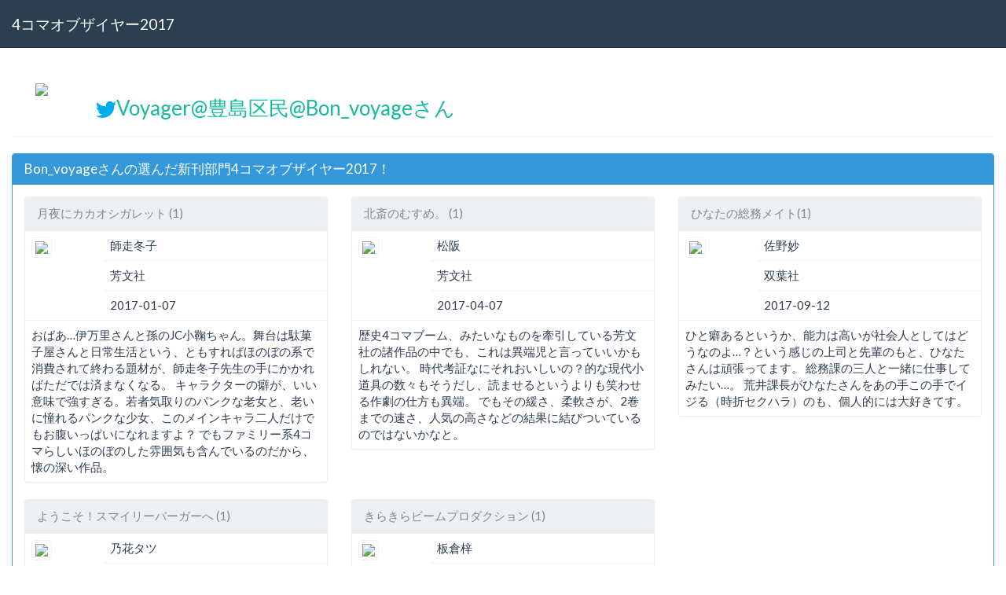

--- FILE ---
content_type: text/html; charset=UTF-8
request_url: https://4oty.net/2017/user/Bon_voyage
body_size: 23798
content:
<!DOCTYPE html>
<html lang="ja">
    <head>
<!-- Global site tag (gtag.js) - Google Analytics -->
<script async src="https://www.googletagmanager.com/gtag/js?id=UA-110960500-1"></script>
<script>
  window.dataLayer = window.dataLayer || [];
  function gtag(){dataLayer.push(arguments);}
  gtag('js', new Date());

  gtag('config', 'UA-110960500-1');
</script>
        <meta http-equiv="Content-Type" content="text/html; charset=utf-8"/>
        <title>4コマオブザイヤー2017</title>
        <link href="/2017/static/bootstrap/css/bootstrap.css?t=0" rel="stylesheet">
        <link href="/2017/static/css/4oty.css?t=0" rel="stylesheet" media="screen">
        <link rel="shortcut icon" href="/2017/static/favicon.ico?t=0" />
    </head>
    <body>
    <div class="navbar navbar-default navbar-fixed-top" role="banner">
      <div class="container">
        <div class="navbar-header">
          <a class="navbar-brand" href="/2017/">4コマオブザイヤー2017</a>
        </div>
        <div class="collapse navbar-collapse navbar-responsive-collapse">
        </div>
      </div>
    </div>
<div class="container">
  <div class="row">
    <div class="col-md-12">
      <div class="page-header">
        <div class="row">
          <div class="col-md-1 col-xs-1 text-center">
            <img src="http://pbs.twimg.com/profile_images/876329592666996737/70-TiMIn_normal.jpg" class="img-rounded">
          </div>
          <div class="col-md-11 col-xs-11">
            <h3><a href="http://twitter.com/Bon_voyage" target="_blank"><img src="/2017/static/img/tw.png">Voyager@豊島区民@Bon_voyageさん</a></h3>
          </div>
        </div>
      </div>
    </div>
  </div>
  <div class="row">
    <div class="col-md-12">
      <div class="panel panel-info">
        <div class="panel-heading"><h2 class="panel-title">Bon_voyageさんの選んだ新刊部門4コマオブザイヤー2017！</h2></div>
        <div class="panel-body">
          <div class="row">
            <div class="col-xs-12 col-md-4">
              <div class="panel panel-default" id="new0">
                <div class="panel-heading">
                  月夜にカカオシガレット (1)
                </div>
                <input type="hidden" name="book_seq_new0" value="66" />
                <table class="table">
                  <tr>
                    <td rowspan="3" width="100px"><a href="https://www.amazon.co.jp/dp/4832255533/?tag=detatokoblogg-22" target="_blank"><img src="http://images.amazon.com/images/P/4832255533.09_SL500_.jpg" class="img-thumbnail" /></a></td>
                    <td>師走冬子</td>
                  </tr>
                  <tr>
                    <td>芳文社</td>
                  </tr>
                  <tr>
                    <td>2017-01-07</td>
                  </tr>
                  <tr>
                    <td colspan="2">おばあ…伊万里さんと孫のJC小鞠ちゃん。舞台は駄菓子屋さんと日常生活という、ともすればほのぼの系で消費されて終わる題材が、師走冬子先生の手にかかればただでは済まなくなる。
キャラクターの癖が、いい意味で強すぎる。若者気取りのパンクな老女と、老いに憧れるパンクな少女、このメインキャラ二人だけでもお腹いっぱいになれますよ？
でもファミリー系4コマらしいほのぼのした雰囲気も含んでいるのだから、懐の深い作品。</td>
                  </tr>
                </table>
              </div>
            </div>
            <div class="col-xs-12 col-md-4">
              <div class="panel panel-default" id="new1">
                <div class="panel-heading">
                  北斎のむすめ。 (1)
                </div>
                <input type="hidden" name="book_seq_new1" value="209" />
                <table class="table">
                  <tr>
                    <td rowspan="3" width="100px"><a href="https://www.amazon.co.jp/dp/4832255800/?tag=detatokoblogg-22" target="_blank"><img src="http://images.amazon.com/images/P/4832255800.09_SL500_.jpg" class="img-thumbnail" /></a></td>
                    <td>松阪</td>
                  </tr>
                  <tr>
                    <td>芳文社</td>
                  </tr>
                  <tr>
                    <td>2017-04-07</td>
                  </tr>
                  <tr>
                    <td colspan="2">歴史4コマブーム、みたいなものを牽引している芳文社の諸作品の中でも、これは異端児と言っていいかもしれない。
時代考証なにそれおいしいの？的な現代小道具の数々もそうだし、読ませるというよりも笑わせる作劇の仕方も異端。
でもその緩さ、柔軟さが、2巻までの速さ、人気の高さなどの結果に結びついているのではないかなと。</td>
                  </tr>
                </table>
              </div>
            </div>
            <div class="col-xs-12 col-md-4">
              <div class="panel panel-default" id="new2">
                <div class="panel-heading">
                  ひなたの総務メイト(1)
                </div>
                <input type="hidden" name="book_seq_new2" value="610" />
                <table class="table">
                  <tr>
                    <td rowspan="3" width="100px"><a href="https://www.amazon.co.jp/dp/4575945072/?tag=detatokoblogg-22" target="_blank"><img src="http://images.amazon.com/images/P/4575945072.09_SL500_.jpg" class="img-thumbnail" /></a></td>
                    <td>佐野妙</td>
                  </tr>
                  <tr>
                    <td>双葉社</td>
                  </tr>
                  <tr>
                    <td>2017-09-12</td>
                  </tr>
                  <tr>
                    <td colspan="2">ひと癖あるというか、能力は高いが社会人としてはどうなのよ…？という感じの上司と先輩のもと、ひなたさんは頑張ってます。
総務課の三人と一緒に仕事してみたい…。
荒井課長がひなたさんをあの手この手でイジる（時折セクハラ）のも、個人的には大好きてす。</td>
                  </tr>
                </table>
              </div>
            </div>
          </div>
          <div class="row">
            <div class="col-xs-12 col-md-4">
              <div class="panel panel-default" id="new3">
                <div class="panel-heading">
                  ようこそ！スマイリーバーガーへ (1)
                </div>
                <input type="hidden" name="book_seq_new3" value="508" />
                <table class="table">
                  <tr>
                    <td rowspan="3" width="100px"><a href="https://www.amazon.co.jp/dp/4575945099/?tag=detatokoblogg-22" target="_blank"><img src="http://images.amazon.com/images/P/4575945099.09_SL500_.jpg" class="img-thumbnail" /></a></td>
                    <td>乃花タツ</td>
                  </tr>
                  <tr>
                    <td>双葉社</td>
                  </tr>
                  <tr>
                    <td>2017-10-12</td>
                  </tr>
                  <tr>
                    <td colspan="2">「乃花節」的な、作者が持つ独特のほのぼのとしたリズムに、作者のこれまでの作品では見られなかった、色々と違和感著しいキャラが交じると、こういう作品ができるのかーと。この不協和音、うまく笑いにつながっています。
日常風景を繊細に映しているあたりに、とても安心感を持って読めるのです。</td>
                  </tr>
                </table>
              </div>
            </div>
            <div class="col-xs-12 col-md-4">
              <div class="panel panel-default" id="new4">
                <div class="panel-heading">
                  きらきらビームプロダクション (1)
                </div>
                <input type="hidden" name="book_seq_new4" value="18" />
                <table class="table">
                  <tr>
                    <td rowspan="3" width="100px"><a href="https://www.amazon.co.jp/dp/4801957072/?tag=detatokoblogg-22" target="_blank"><img src="http://images.amazon.com/images/P/4801957072.09_SL500_.jpg" class="img-thumbnail" /></a></td>
                    <td>板倉梓</td>
                  </tr>
                  <tr>
                    <td>竹書房</td>
                  </tr>
                  <tr>
                    <td>2016-12-17</td>
                  </tr>
                  <tr>
                    <td colspan="2">マイナーアイドルだった主人公のトリオが、アイドルとして成長したい！　という話だけで進んでいくのかと思ったら大間違いで、脇だと思っていたキャラも深い人生を背負っていたり、そこから恋愛エピソードが広がっていったり、続いていくとどんどん物語の幹が太くなっていった感じの作品でした。</td>
                  </tr>
                </table>
              </div>
            </div>
          </div>
        </div>
      </div>
      <div class="panel panel-success">
        <div class="panel-heading"><h2 class="panel-title">Bon_voyageさんの既刊部門4コマオブザイヤー2017！！</h2></div>
        <div class="panel-body">
          <div class="row">
            <div class="col-xs-12 col-md-4">
              <div class="panel panel-default" id="back0">
                <div class="panel-heading">
                  あいたま (10)
                </div>
                <input type="hidden" name="book_seq_back0" value="266" />
                <table class="table">
                  <tr>
                    <td rowspan="3" width="100px">
                      <a href="https://www.amazon.co.jp/dp/4575945005/?tag=detatokoblogg-22"><img src="http://images.amazon.com/images/P/4575945005.09_SL500_.jpg" class="img-thumbnail" /></a>
                    </td>
                    <td>師走冬子</td>
                  </tr>
                  <tr>
                    <td>双葉社</td>
                  </tr>
                  <tr>
                    <td>2017-05-12</td>
                  </tr>
                  <tr>
                    <td colspan="2">ファンからしても「まさかの」展開ですよ！舞台化とは。それでちゃんと良い舞台作品を作ってくれる、当たりを引くあたりは、この作品は持ってるなあと思います。
単行本も10巻です。ここに来て作品を大きく動かしてきそうな新キャラ（バニラ様）をしれっと入れてくる師走冬子先生…恐ろしい子。
ほんと毎回、読んでてこいつらアホかと面白すぎて頭抱えます。</td>
                  </tr>
                </table>
              </div>
            </div>
            <div class="col-xs-12 col-md-4">
              <div class="panel panel-default" id="back1">
                <div class="panel-heading">
                  ようこそ！オーロラ百貨店 (3)
                </div>
                <input type="hidden" name="book_seq_back1" value="207" />
                <table class="table">
                  <tr>
                    <td rowspan="3" width="100px">
                      <a href="https://www.amazon.co.jp/dp/4832255789/?tag=detatokoblogg-22"><img src="http://images.amazon.com/images/P/4832255789.09_SL500_.jpg" class="img-thumbnail" /></a>
                    </td>
                    <td>師走冬子</td>
                  </tr>
                  <tr>
                    <td>芳文社</td>
                  </tr>
                  <tr>
                    <td>2017-04-07</td>
                  </tr>
                  <tr>
                    <td colspan="2">まだ終わらないだろう…と思っていたのですが、終わってしまいましたね。
全編通してみると、奇抜な突き抜け方のキャラだらけだったこともあって、「自分らしく生きることの意味」というテーマをこの作品から見いだせました。えにちゃんも水菜くんも、自分らしく生きるために愛し合うのさ。</td>
                  </tr>
                </table>
              </div>
            </div>
            <div class="col-xs-12 col-md-4">
              <div class="panel panel-default" id="back2">
                <div class="panel-heading">
                  泊まりにおいでよ (5)
                </div>
                <input type="hidden" name="book_seq_back2" value="307" />
                <table class="table">
                  <tr>
                    <td rowspan="3" width="100px">
                      <a href="https://www.amazon.co.jp/dp/4801959563/?tag=detatokoblogg-22"><img src="http://images.amazon.com/images/P/4801959563.09_SL500_.jpg" class="img-thumbnail" /></a>
                    </td>
                    <td>師走冬子</td>
                  </tr>
                  <tr>
                    <td>竹書房</td>
                  </tr>
                  <tr>
                    <td>2017-06-07</td>
                  </tr>
                  <tr>
                    <td colspan="2">こちらは予定通りの完結。ラストに近づいて家族が増えるのですが、お父さんもお母さんもペンションの4姉妹以上にヤバい人たちだったのには笑いました。
ハナ姉さんがようやく報われた（のかな？）のは、ほんとうに良かったです。</td>
                  </tr>
                </table>
              </div>
            </div>
          </div>
          <div class="row">
            <div class="col-xs-12 col-md-4">
              <div class="panel panel-default" id="back3">
                <div class="panel-heading">
                  奥さまはアイドル (9)
                </div>
                <input type="hidden" name="book_seq_back3" value="582" />
                <table class="table">
                  <tr>
                    <td rowspan="3" width="100px">
                      <a href="https://www.amazon.co.jp/dp/4801961142/?tag=detatokoblogg-22"><img src="http://images.amazon.com/images/P/4801961142.09_SL500_.jpg" class="img-thumbnail" /></a>
                    </td>
                    <td>師走冬子</td>
                  </tr>
                  <tr>
                    <td>竹書房</td>
                  </tr>
                  <tr>
                    <td>2017-11-27</td>
                  </tr>
                  <tr>
                    <td colspan="2">まゆりちゃんと博嗣さんのバカップルぶりに磨きがかかっているのも慶びの至りですが、この作品は、キャラクターを増やすよりも、キャラ間の相関図的なものをどんどん増やしていくことのほうに物語を割いているように感じます。結果として、ストーリーの軸線が増えていくと。</td>
                  </tr>
                </table>
              </div>
            </div>
            <div class="col-xs-12 col-md-4">
              <div class="panel panel-default" id="back4">
                <div class="panel-heading">
                  さわらせてっ！あみかさん (2)
                </div>
                <input type="hidden" name="book_seq_back4" value="156" />
                <table class="table">
                  <tr>
                    <td rowspan="3" width="100px">
                      <a href="https://www.amazon.co.jp/dp/4832255681/?tag=detatokoblogg-22"><img src="http://images.amazon.com/images/P/4832255681.09_SL500_.jpg" class="img-thumbnail" /></a>
                    </td>
                    <td>トフ子</td>
                  </tr>
                  <tr>
                    <td>芳文社</td>
                  </tr>
                  <tr>
                    <td>2017-03-07</td>
                  </tr>
                  <tr>
                    <td colspan="2">沙織さんがなー。ほんと毎月毎月読むたびに、「もうだめだこいつ早くなんとか（略）」というフレーズが頭をよぎります。
でもこの壊れキャラ（失礼）が楽しすぎるんだよなぁ。
あみかさんは安定の丸さです。3巻ではあみかさんも沙織さんも更に加速しているもよう。</td>
                  </tr>
                </table>
              </div>
            </div>
          </div>
        </div>
      </div>
 
      <div class="panel panel-info">
        <div class="panel-heading"><h2 class="panel-title">Bon_voyageさんと似た人</h2></div>
        <div class="panel-body">
          <div class="col-md-1 col-xs-2 text-center">
            <a href="/2017/user/11mon_ice" title="十一門をこよなくアイス会"><img src="http://pbs.twimg.com/profile_images/778809279/____normal.JPG" width="60" class="icon" alt="十一門をこよなくアイス会" title="十一門をこよなくアイス会"></a>
          </div>
          <div class="col-md-1 col-xs-2 text-center">
            <a href="/2017/user/Mugimugi1847" title="ムギムギ"><img src="http://pbs.twimg.com/profile_images/941204102775685120/Os2iTyl3_normal.jpg" width="60" class="icon" alt="ムギムギ" title="ムギムギ"></a>
          </div>
          <div class="col-md-1 col-xs-2 text-center">
            <a href="/2017/user/meister_4koma" title="乃凪いるか@笑本"><img src="http://pbs.twimg.com/profile_images/378800000797002472/715d8626b4b527c897c7053b1bf04f87_normal.jpeg" width="60" class="icon" alt="乃凪いるか@笑本" title="乃凪いるか@笑本"></a>
          </div>
          <div class="col-md-1 col-xs-2 text-center">
            <a href="/2017/user/korokoke74" title="ｺﾛﾆｽ@ｺﾛｰﾅ"><img src="http://pbs.twimg.com/profile_images/875643561156333570/xraJFRnL_normal.jpg" width="60" class="icon" alt="ｺﾛﾆｽ@ｺﾛｰﾅ" title="ｺﾛﾆｽ@ｺﾛｰﾅ"></a>
          </div>
          <div class="col-md-1 col-xs-2 text-center">
            <a href="/2017/user/n0bnzb" title="ん０Ｂ"><img src="http://pbs.twimg.com/profile_images/418199876761972736/Nkt-c7Fk_normal.png" width="60" class="icon" alt="ん０Ｂ" title="ん０Ｂ"></a>
          </div>
          <div class="col-md-1 col-xs-2 text-center">
            <a href="/2017/user/youmodeganke" title="軍鶏D(毒蛇)"><img src="http://pbs.twimg.com/profile_images/915159098735321088/Qbzd775r_normal.jpg" width="60" class="icon" alt="軍鶏D(毒蛇)" title="軍鶏D(毒蛇)"></a>
          </div>
          <div class="col-md-1 col-xs-2 text-center">
            <a href="/2017/user/Takukagunso74" title="琢磨軍曹"><img src="http://pbs.twimg.com/profile_images/941131122548793345/lYi0YJZ7_normal.jpg" width="60" class="icon" alt="琢磨軍曹" title="琢磨軍曹"></a>
          </div>
          <div class="col-md-1 col-xs-2 text-center">
            <a href="/2017/user/SamanMonkey" title="サマンサル"><img src="http://pbs.twimg.com/profile_images/941135044701122561/UnR_YLsu_normal.png" width="60" class="icon" alt="サマンサル" title="サマンサル"></a>
          </div>
          <div class="col-md-1 col-xs-2 text-center">
            <a href="/2017/user/MAD_AGI1" title="MAD_AGI"><img src="http://abs.twimg.com/sticky/default_profile_images/default_profile_normal.png" width="60" class="icon" alt="MAD_AGI" title="MAD_AGI"></a>
          </div>
          <div class="col-md-1 col-xs-2 text-center">
            <a href="/2017/user/suamatown" title="suama"><img src="http://pbs.twimg.com/profile_images/685109871386075136/mw2MfQ6t_normal.png" width="60" class="icon" alt="suama" title="suama"></a>
          </div>
          <div class="col-md-1 col-xs-2 text-center">
            <a href="/2017/user/TipoAbart" title="てぃーぽ＠へんすてクラウドファンディング"><img src="http://pbs.twimg.com/profile_images/815508694834122752/YLFrRau5_normal.jpg" width="60" class="icon" alt="てぃーぽ＠へんすてクラウドファンディング" title="てぃーぽ＠へんすてクラウドファンディング"></a>
          </div>
          <div class="col-md-1 col-xs-2 text-center">
            <a href="/2017/user/C6H5NO3" title="C6H5NO3"><img src="http://pbs.twimg.com/profile_images/489464488769241088/dlMwHArE_normal.jpeg" width="60" class="icon" alt="C6H5NO3" title="C6H5NO3"></a>
          </div>
        </div>
      </div>

      <div class="panel panel-default" style="max-width: 400px; margin: 0 auto 10px;">
        <div class="panel-body">
          <ul class="list-inline text-center">
            <li><a href="https://twitter.com/share" class="twitter-share-button" data-url="https://4oty.net/2017/user/Bon_voyage" data-text="Bon_voyage が選んだ4コマオブザイヤー2017！ #4oty">Tweet</a>
<script>!function(d,s,id){var js,fjs=d.getElementsByTagName(s)[0],p=/^http:/.test(d.location)?'http':'https';if(!d.getElementById(id)){js=d.createElement(s);js.id=id;js.src=p+'://platform.twitter.com/widgets.js';fjs.parentNode.insertBefore(js,fjs);}}(document, 'script', 'twitter-wjs');</script></li>
            <li><a href="https://b.hatena.ne.jp/entry/4oty.net/2017/user/Bon_voyage" class="hatena-bookmark-button" data-hatena-bookmark-title="Bon_voyageが選んだ4コマオブザイヤー2017" data-hatena-bookmark-layout="standard-balloon" data-hatena-bookmark-lang="ja" title="このエントリーをはてなブックマークに追加"><img src="https://b.st-hatena.com/images/entry-button/button-only@2x.png" alt="このエントリーをはてなブックマークに追加" width="20" height="20" style="border: none;" /></a><script type="text/javascript" src="https://b.st-hatena.com/js/bookmark_button.js" charset="utf-8" async="async"></script></li>
          </ul>
          <div class="text-center"><a href="/2017" class="btn btn-primary">投票はこちらから</a></div>
        </div>
      </div>
    </div>
  </div>
</div>
<footer class="footer" role="contentinfo">
  <div class="container">
    <div class="row">
      <div class="col-md-9">
        <ul class="footer-social list-inline">
          <li><a href="https://twitter.com/share" class="twitter-share-button" data-url="https://4oty.net/2017/" data-text="4コマオブザイヤー2017 #4oty">Tweet</a>
<script>!function(d,s,id){var js,fjs=d.getElementsByTagName(s)[0],p=/^http:/.test(d.location)?'http':'https';if(!d.getElementById(id)){js=d.createElement(s);js.id=id;js.src=p+'://platform.twitter.com/widgets.js';fjs.parentNode.insertBefore(js,fjs);}}(document, 'script', 'twitter-wjs');</script></li>
          <li><a href="http://b.hatena.ne.jp/entry/4oty.net/2017/" class="hatena-bookmark-button" data-hatena-bookmark-title="4コマオブザイヤー2017" data-hatena-bookmark-layout="standard-balloon" data-hatena-bookmark-lang="ja" title="このエントリーをはてなブックマークに追加"><img src="https://b.st-hatena.com/images/entry-button/button-only@2x.png" alt="このエントリーをはてなブックマークに追加" width="20" height="20" style="border: none;" /></a><script type="text/javascript" src="https://b.st-hatena.com/js/bookmark_button.js" charset="utf-8" async="async"></script></li>
        </ul>
      </div>
    </div>
  </div>
</footer>
        <script src="/2017/static/js/vendor/jquery-1.9.1.min.js?t=0"></script>
        <script src="/2017/static/bootstrap/js/bootstrap.js?t=0"></script>
        <script src="/2017/static/bootstrap/js/bootstrap.min.js?t=0"></script>
        <script src="/2017/static/js/4oty.js?t=0"></script>
        <script>
            var FourOty = {}; FourOty.TOKEN = 'undefined';
        </script>
    </body>

</html>


--- FILE ---
content_type: text/css
request_url: https://4oty.net/2017/static/css/4oty.css?t=0
body_size: 4775
content:
body {
    padding-top: 60px;
}

body > .navbar .brand.logo {
    margin-left: 20px;
    padding-right: 0;
    padding-left: 0;
    float: right;
    font-weight: bold;
}

.container {
    max-width: 100%;
}

.row-height {
    display: flex;
    flex-wrap: wrap;
}

.source {
    padding-left: 34px;
    background-position: 0 50%;
    background-repeat: no-repeat;
}

.source.fb {
    background-image: url(../img/fb.png);
}

.source.tw {
    background-image: url(../img/tw.png);
}

.source.rss {
    background-image: url(../img/rss.png);
}

.table .source {
    padding-left: 34px;
}

.page-header > h1 {
    margin: 0;
    font-size: 31.5px;
}

.page-header > h1 > .btn {
    font-weight: normal;
}

.modal .table td {
    vertical-align: middle;
}

.modal .table tr:first-child td {
    border-top: none;
}

.modal .table .action {
    text-align: right;
}

.modal .table .action .form-inline {
    margin-bottom: 0;
}

#login {
    text-align: center;
}

#login h1 {
    color: #666;
    margin-bottom: 40px;
}

#destination tr > .action,
#destination tr > .active,
#destination tr > .delete {
    width: 120px;
    text-align: center;
}

#destination thead th {
    text-align: center;
}

#destination tbody {
    border-top: 1px solid #ddd;
}

#destination tbody tr .destination *,
#destination tbody tr .action * {
    visibility: hidden;
}

#destination tbody tr:first-child .destination > *,
#destination tbody tr:first-child .action > * {
    visibility: inherit;
}

#destination tbody td {
    border-top: none;
    vertical-align: middle;
}

.linkbox {
    cursor: pointer;
}

.first {
border-radius: 15px;
box-shadow: 0px 0px 4px #000000;
background-image: -moz-linear-gradient(top, #ffd900, #ff0000);
background-image: -ms-linear-gradient(top, #ffd900, #ff0000);
background-image: -o-linear-gradient(top, #ffd900, #ff0000);
background-image: -webkit-linear-gradient(top, #ffd900, #ff0000);
background-image: linear-gradient(top, #ffd900, #ff0000);
background-clip: padding-box;
padding:10px;
color: #ffffff;
}

.second {
border-radius: 22px;
box-shadow: 0px 0px 4px #000000;
background-image: -moz-linear-gradient(top, #00ffda, #0000ff);
background-image: -ms-linear-gradient(top, #00ffda, #0000ff);
background-image: -o-linear-gradient(top, #00ffda, #0000ff);
background-image: -webkit-linear-gradient(top, #00ffda, #0000ff);
background-image: linear-gradient(top, #00ffda, #0000ff);
background-clip: padding-box;
padding: 10px;
color: #ffffff;
}

.ranking {
border-radius: 12px;
box-shadow: 0px 0px 2px #000000;
background-image: -moz-linear-gradient(top, #00ffda, #0000ff);
background-image: -ms-linear-gradient(top, #00ffda, #0000ff);
background-image: -o-linear-gradient(top, #00ffda, #0000ff);
background-image: -webkit-linear-gradient(top, #00ffda, #0000ff);
background-image: linear-gradient(top, #00ffda, #0000ff);
background-clip: padding-box;
padding: 3px;
color: #ffffff;
}

.speech-bubble p {
position : relative;
padding : 5px;
color : #000;
width : 100%;
margin : 5px;
/* css3 */
-webkit-border-radius : 10px;
   -moz-border-radius : 10px;
        border-radius : 10px;


background-color: #87e0fd;
background-image: -moz-linear-gradient(top,#87e0fd 0%, #53cbf1 40%, #05abe0 100%); /* FF3.6 */
background-image:-o-linear-gradient(top, #87e0fd 0%, #53cbf1 40%, #05abe0 100%); /* Opera11.10+ */
background-image: -webkit-gradient(linear,left top,leftbottom,from(#87e0fd),color-stop(0.4, #53cbf1),to(#05abe0)); /* Saf4+, Chrome*/
background-image: -webkit-linear-gradient(top, #87e0fd 0%, #53cbf1 40%,#05abe0 100%); /* Chrome 10+, Saf5.1+ */
background-image:linear-gradient(top, #87e0fd 0%, #53cbf1 40%, #05abe0 100%);
filter:progid:DXImageTransform.Microsoft.gradient(startColorStr='#87e0fd',EndColorStr='#53cbf1'); /* IE6-IE9 */}


/* 三角形部分 */
.speech-bubble p:after {
content : "";
position : absolute;
bottom : -30px; /*三角形の上下位置*/
left : 50px;　/*三角形の左右位置*/
right : auto;
width : 0;
height : 0;
border-width : 15px 15px 15px 15px;
border-style : solid;
border-color : #05abe0 transparent transparent transparent; }

.speech-bubble.top p:after {
top : -10px; /*三角形の上下位置*/
right : 50px;　/*三角形の左右位置*/
border-width : 15px 15px 15px 15px;
border-color : transparent transparent #87e0fd transparent; }

.speech-bubble.right p:after {
top : 10px; /*三角形の上下位置*/
left : -30px;　/*三角形の左右位置*/
border-width : 5px 5px 5px 5px;
border-color : transparent #47c6ee transparent transparent; }

.scrollBox {
  width: 100%;
  height: 200px;
  overflow: auto;
  -webkit-overflow-scrolling: touch;
}

.tw-icon {
  position: absolute;
}

.popover.right .arrow-top {
  top: 30px;
}

.jumbotron {
  padding-bottom: calc(100%*826/1169);
  background:url(/2017/static/img/top.jpg) center no-repeat;
  background-size: 100% auto;
}
